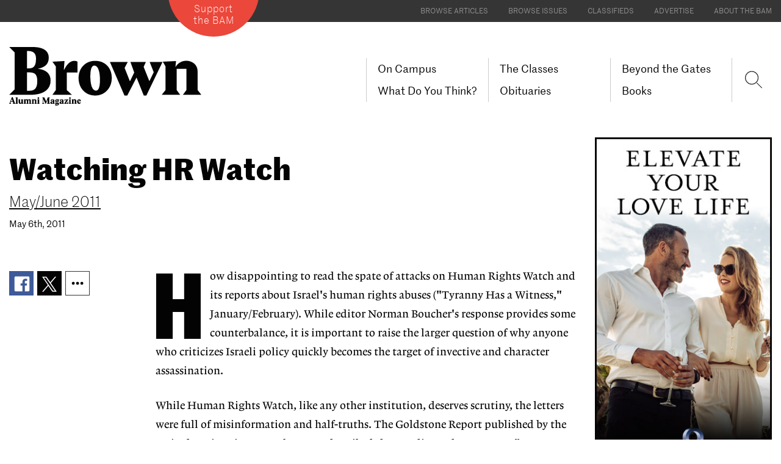

--- FILE ---
content_type: text/html; charset=UTF-8
request_url: https://www.brownalumnimagazine.com/articles/2011-05-06/watching-hr-watch
body_size: 15465
content:
<!DOCTYPE html>
<html  lang="en" dir="ltr" prefix="content: http://purl.org/rss/1.0/modules/content/  dc: http://purl.org/dc/terms/  foaf: http://xmlns.com/foaf/0.1/  og: http://ogp.me/ns#  rdfs: http://www.w3.org/2000/01/rdf-schema#  schema: http://schema.org/  sioc: http://rdfs.org/sioc/ns#  sioct: http://rdfs.org/sioc/types#  skos: http://www.w3.org/2004/02/skos/core#  xsd: http://www.w3.org/2001/XMLSchema# ">
<head>
    <meta charset="utf-8" />
<link rel="canonical" href="https://www.brownalumnimagazine.com/articles/2011-05-06/watching-hr-watch" />
<meta name="description" content="How disappointing to read the spate of attacks on Human Rights Watch and its reports about Israel&#039;s human rights abuses (&quot;Tyranny Has a Witness,&quot; January/February). While editor Norman Boucher&#039;s response provides some counterbalance, it is important to raise the larger question of why anyone who criticizes Israeli policy quickly becomes the target of invective and character assassination." />
<meta itemprop="name" content="Watching HR Watch" />
<meta itemprop="description" content="How disappointing to read the spate of attacks on Human Rights Watch and its reports about Israel&#039;s human rights abuses (&quot;Tyranny Has a Witness,&quot; January/February). While editor Norman Boucher&#039;s response provides some counterbalance, it is important to raise the larger question of why anyone who criticizes Israeli policy quickly becomes the target of invective and character assassination." />
<meta property="og:url" content="https://www.brownalumnimagazine.com/articles/2011-05-06/watching-hr-watch" />
<meta property="og:title" content="Watching HR Watch" />
<meta property="og:description" content="How disappointing to read the spate of attacks on Human Rights Watch and its reports about Israel&#039;s human rights abuses (&quot;Tyranny Has a Witness,&quot; January/February). While editor Norman Boucher&#039;s response provides some counterbalance, it is important to raise the larger question of why anyone who criticizes Israeli policy quickly becomes the target of invective and character assassination." />
<meta name="twitter:card" content="summary" />
<meta name="twitter:description" content="How disappointing to read the spate of attacks on Human Rights Watch and its reports about Israel&#039;s human rights abuses (&quot;Tyranny Has a Witness,&quot; January/February). While editor Norman Boucher&#039;s response provides some counterbalance, it is important to raise the larger question of why anyone who criticizes Israeli policy quickly becomes the target of invective and character assassination." />
<meta name="twitter:title" content="Watching HR Watch" />
<meta name="twitter:url" content="https://www.brownalumnimagazine.com/articles/2011-05-06/watching-hr-watch" />
<meta name="Generator" content="Drupal 8 (https://www.drupal.org)" />
<meta name="MobileOptimized" content="width" />
<meta name="HandheldFriendly" content="true" />
<meta name="viewport" content="width=device-width, initial-scale=1.0" />
<link rel="shortcut icon" href="/themes/brownam/favicon.png" type="image/png" />

        <title>Watching HR Watch | Brown Alumni Magazine</title>

        <link rel="stylesheet" media="all" href="/core/modules/system/css/components/align.module.css?t96bh9" />
<link rel="stylesheet" media="all" href="/core/modules/system/css/components/fieldgroup.module.css?t96bh9" />
<link rel="stylesheet" media="all" href="/core/modules/system/css/components/container-inline.module.css?t96bh9" />
<link rel="stylesheet" media="all" href="/core/modules/system/css/components/clearfix.module.css?t96bh9" />
<link rel="stylesheet" media="all" href="/core/modules/system/css/components/details.module.css?t96bh9" />
<link rel="stylesheet" media="all" href="/core/modules/system/css/components/hidden.module.css?t96bh9" />
<link rel="stylesheet" media="all" href="/core/modules/system/css/components/item-list.module.css?t96bh9" />
<link rel="stylesheet" media="all" href="/core/modules/system/css/components/js.module.css?t96bh9" />
<link rel="stylesheet" media="all" href="/core/modules/system/css/components/nowrap.module.css?t96bh9" />
<link rel="stylesheet" media="all" href="/core/modules/system/css/components/position-container.module.css?t96bh9" />
<link rel="stylesheet" media="all" href="/core/modules/system/css/components/progress.module.css?t96bh9" />
<link rel="stylesheet" media="all" href="/core/modules/system/css/components/reset-appearance.module.css?t96bh9" />
<link rel="stylesheet" media="all" href="/core/modules/system/css/components/resize.module.css?t96bh9" />
<link rel="stylesheet" media="all" href="/core/modules/system/css/components/sticky-header.module.css?t96bh9" />
<link rel="stylesheet" media="all" href="/core/modules/system/css/components/system-status-counter.css?t96bh9" />
<link rel="stylesheet" media="all" href="/core/modules/system/css/components/system-status-report-counters.css?t96bh9" />
<link rel="stylesheet" media="all" href="/core/modules/system/css/components/system-status-report-general-info.css?t96bh9" />
<link rel="stylesheet" media="all" href="/core/modules/system/css/components/tablesort.module.css?t96bh9" />
<link rel="stylesheet" media="all" href="/core/modules/system/css/components/tree-child.module.css?t96bh9" />
<link rel="stylesheet" media="all" href="/themes/brownam/fonts/fonts.css?t96bh9" />
<link rel="stylesheet" media="all" href="/themes/brownam/css/style.css?t96bh9" />
<link rel="stylesheet" media="all" href="/themes/brownam/css/brownam-style.css?t96bh9" />
<link rel="stylesheet" media="all" href="/themes/brownam/css/anchor-links.css?t96bh9" />

            
<!--[if lte IE 8]>
<script src="/core/assets/vendor/html5shiv/html5shiv.min.js?v=3.7.3"></script>
<![endif]-->

                <script src="https://brownalumnimagazine.com/themes/brownam/js/jquery-3.2.1.min.js?ozfbjv"></script>
                <script src="https://brownalumnimagazine.com/themes/brownam/js/jquery.cycle2.min.js?ozfbjv"></script>
                <script src="https://brownalumnimagazine.com/themes/brownam/js/jquery.cycle2.swipe.min.js?ozfbjv"></script>

                <!-- Global site tag (gtag.js) - Google Analytics -->
                <script async src="https://www.googletagmanager.com/gtag/js?id=UA-717406-1"></script>
                <script>
                    window.dataLayer = window.dataLayer || [];
                    function gtag(){dataLayer.push(arguments);}
                    gtag('js', new Date());

                    gtag('config', 'UA-717406-1');
                </script>


    </head>
<body class="no-opacity path-node page-node-type-article has-glyphicons">
<a href="#main-content" class="visually-hidden focusable skip-link">
    Skip to main content
</a>

  <div class="dialog-off-canvas-main-canvas" data-off-canvas-main-canvas>
    

<!-- prevent FOUC flash of unstyled content -->
<style>
    body.transition-opacity {
        transition :opacity 500ms;
    }
    body.no-opacity {
        opacity: 0;
    }
</style>
<script>
    // bootstrapping the layout and creating mobile layout
    $(document).ready(function(){
        scaleImageFrames();
        //return false;
        var mytimeout = setTimeout(function(){ $('body').removeClass('no-opacity');$('body').addClass('transition-opacity'); }, 2000);
        $('#preheader-navigation > div').append($('#block-topmenu'));
        $('#block-topmenu-menu').remove();

        var preheaderNavigation = $('#preheader-navigation ul').clone();
        preheaderNavigation.find('li').addClass("hidden visible-xs");
        $('#block-brownam-main-menu').find('.menu').append(preheaderNavigation.html());

        $('body').prepend($('#mobile-logo'));
        var mainLogo = $('#full-logo').clone();
        $('#mobile-logo').html(mainLogo);
        $('#mobile-logo').wrap('<a href="'+homeurl+'" style="display:block" ></a>');
        var supportLogo = $('#support-button').clone();
        $('#block-brownam-main-menu').append(supportLogo);
    });
</script>
<div id="preheader-navigation" class="secondary-color-bg" >
    <div class="container-fluid max-width position-relative  font-xs text-uppercase">

        <div id="support-button" class="support-button">
            <a href="https://brown.edu/go/giving/BAM" class="btn btn-sm btn-contrast" target="_blank">Support <br>the BAM</a>
            <div id="support-button-circle-backgroud" aria-hidden="true"></div>
        </div>
    </div>
</div>
<div id="mobile-logo" aria-hidden="true" >

</div>
                    <header class="navbar navbar-default" id="navbar" role="banner">
                        <div id="navbar-container" class="container-fluid max-width position-relative">
                                <div class="navbar-header font-sm ">

                                                                <button type="button" class="navbar-toggle collapsed" data-toggle="collapse" data-target="#navbar-collapse">
                            <span class="sr-only">Toggle navigation</span>
                            <span class="icon-bar"></span>
                            <span class="icon-bar"></span>
                            <span class="icon-bar"></span>
                        </button>
                                          <div class="region region-navigation">
    <nav role="navigation" aria-labelledby="block-topmenu-menu" id="block-topmenu">
      
  <h2 id="block-topmenu-menu">Top Menu</h2>
  

        
      <ul class="menu menu--top-menu nav">
                      <li class="first">
                                        <a href="/articles" data-drupal-link-system-path="node/8">Browse Articles</a>
              </li>
                      <li>
                                        <a href="/issues" data-drupal-link-system-path="node/12">Browse Issues</a>
              </li>
                      <li>
                                        <a href="/classifieds" data-drupal-link-system-path="node/13">Classifieds</a>
              </li>
                      <li>
                                        <a href="/advertise-in-the-bam" data-drupal-link-system-path="node/5347">Advertise</a>
              </li>
                      <li class="last">
                                        <a href="/about-the-bam" data-drupal-link-system-path="node/5521">About the BAM</a>
              </li>
        </ul>
  

  </nav>
            <a id="main-logo" class="logo navbar-btn pull-left" href="https://www.brownalumnimagazine.com/" title="Home" rel="home">
            <img src="/themes/brownam/brown-alumni-magazine-logo.svg" id="full-logo" alt="Brown Alumni Magazine" />
            <img src="https://www.brownalumnimagazine.com/themes/brownam/images/Brown-Alumni-Magazine-Logo-small.svg"  id="condensed-logo" alt="Brown Alumni Magazine" />
        </a>
                <a class="name navbar-brand hidden" href="/" title="Home" rel="home">Brown Alumni Magazine</a>
    

  </div>

                </div>

                                                    <div id="navbar-collapse" class="navbar-collapse collapse  font-sm">
                          <div class="region region-navigation-collapsible">
    <nav role="navigation" aria-labelledby="block-brownam-main-menu-menu" id="block-brownam-main-menu">
            <h2 class="sr-only" id="block-brownam-main-menu-menu">Main navigation</h2>

      
                            <ul class="menu nav navbar-nav">
                                                        <li class="menu-item" >
                <a href="/on-campus" data-drupal-link-system-path="node/5348">On Campus</a>
                                    </li>
                                                <li class="menu-item" >
                <a href="/the-classes" data-drupal-link-system-path="node/11">The Classes</a>
                                    </li>
                                                <li class="menu-item" >
                <a href="/beyond-the-gates" data-drupal-link-system-path="node/5349">Beyond the Gates</a>
                                    </li>
                                                <li class="menu-item" >
                <a href="/what-do-you-think" data-drupal-link-system-path="node/5353">What Do You Think?</a>
                                    </li>
                                                <li class="menu-item" >
                <a href="/obituaries" data-drupal-link-system-path="node/820">Obituaries</a>
                                    </li>
                                                <li class="menu-item" >
                <a href="/books-landing-page" data-drupal-link-system-path="node/5525">Books</a>
                                    </li>
                </ul>
    


  </nav>
<nav role="navigation" aria-labelledby="block-brownam-account-menu-menu" id="block-brownam-account-menu">
            <h2 class="sr-only" id="block-brownam-account-menu-menu">User account menu</h2>

      
  </nav>

  </div>

                    </div>
                                
                <a href="https://www.brownalumnimagazine.com//find" class="sr-only">Search</a>
                <div id="mobile-search" class="top-nav-right hidden visible-xs">
                    <div onclick="applicationActions.showSearch()" class="top-nav-search" aria-hidden="true">
                        <svg id="search-lupe" version="1.1" xmlns="http://www.w3.org/2000/svg" xmlns:xlink="http://www.w3.org/1999/xlink" x="0px" y="0px" viewBox="0 0 25.8 27.8" style="enable-background:new 0 0 25.8 27.8;" xml:space="preserve">
<style type="text/css">
    .search-lupe-icon{clip-path:url(#SVGID_2_);fill:none;stroke:#231F20;stroke-width:1;}
</style>                                <g>
                                <defs>
                                    <rect id="SVGID_1_" x="0" y="1.3" width="25.7" height="25.7"></rect>
                                </defs>
                                <clipPath id="SVGID_2_">
                                    <use xlink:href="#SVGID_1_" style="overflow:visible;"></use>
                                </clipPath>
                                <circle class="search-lupe-icon" cx="10.4" cy="11.7" r="9"></circle>
                                <line class="search-lupe-icon" x1="17.5" y1="18.8" x2="24.7" y2="26"></line>
                            </g>
                        </svg>
                    </div>
                </div>
                <script>
                    // replace "search" with a lupe
                    $(document).ready(function(){
                       $('#block-brownam-main-menu ').prepend('<div id="search-lupe-wrap" class=" flexbox-container" onclick="applicationActions.showSearch()" >'+$('#search-lupe').parent().html()+'</div>');
                    });


                </script>
                <div id="FloatnavTarget" class="row font-md">
                    <div  class="col-xs-3 col-xs-push-9 ">
                        <div  class="FloatnavTarget-target-inner  Floatnav ">

                        </div>
                    </div>
                </div>

            </div>
                        <div class="mobile-nav-divider hidden visible-xs"><div class="divider divider-light"></div></div>
        </header>
        
        <div id="SocialNavWrapperVE"  >
                    <ul  class="SocialNav   SocialNav-site-float  ">
                            <li>
                    <a href="https://www.facebook.com/TheBrownAlumniMagazine/" target="_blank" >
                        <svg version="1.1" id="Layer_1" xmlns="http://www.w3.org/2000/svg" xmlns:xlink="http://www.w3.org/1999/xlink" x="0px" y="0px"
                             viewBox="0 0 30 30" style="enable-background:new 0 0 30 30;" xml:space="preserve">
                            <path fill=" #ffffff" d="M27.5,1H2.5C1.7,1,1,1.7,1,2.5v24.9C1,28.3,1.7,29,2.5,29H16V18.2h-3.6v-4.2H16v-3.1c0-3.6,2.2-5.6,5.4-5.6
	c1.5,0,2.9,0.1,3.3,0.2v3.8h-2.2c-1.8,0-2.1,0.8-2.1,2.1v2.7h4.2L24,18.2h-3.6V29h7.1c0.9,0,1.5-0.7,1.5-1.5V2.5
	C29,1.7,28.3,1,27.5,1"/>
</svg>      <span class="sociallabel">Facebook</span>
                    </a>
                </li>
                            <li>
                    <a href="https://twitter.com/brownalumnimag" target="_blank" >
                    <svg version="1.1" id="twitter-icon" xmlns="http://www.w3.org/2000/svg" xmlns:xlink="http://www.w3.org/1999/xlink" x="0px" y="0px"
	 viewBox="0 0 30 31" style="enable-background:new 0 0 30 31;" xml:space="preserve"><path fill="#ffffff" d="M17.9,13.2L29,0.2h-2.6l-9.7,11.3L8.9,0.2H0l11.7,17L0,30.8h2.6l10.2-11.9l8.2,11.9H30L17.9,13.2L17.9,13.2z
	 M14.2,17.4L13,15.7L3.6,2.2h4.1l7.6,10.9l1.2,1.7l9.9,14.2h-4.1L14.2,17.4L14.2,17.4z"/>
</svg>
                        <span class="sociallabel">X/Twitter</span>
                    </a>
                </li>
                                <li>
                    <a href="https://www.linkedin.com/company/brown-alumni-magazine" target="_blank" >

                        <!-- Generator: Adobe Illustrator 20.1.0, SVG Export Plug-In . SVG Version: 6.00 Build 0)  -->
                        <svg version="1.1" id="Layer_1" xmlns="http://www.w3.org/2000/svg" xmlns:xlink="http://www.w3.org/1999/xlink" x="0px" y="0px"
                             viewBox="0 0 30 30" style="enable-background:new 0 0 30 30;" xml:space="preserve">
                            <path fill=" #ffffff" d="M24.9,24.9h-4.2v-6.5c0-1.5,0-3.5-2.2-3.5c-2.2,0-2.5,1.7-2.5,3.4v6.6h-4.1V11.5h4v1.8h0.1
	c0.6-1.1,1.9-2.2,3.9-2.2c4.2,0,5,2.8,5,6.4V24.9z M7.2,9.7c-1.3,0-2.4-1.1-2.4-2.4c0-1.3,1.1-2.4,2.4-2.4c1.3,0,2.4,1.1,2.4,2.4
	C9.6,8.6,8.6,9.7,7.2,9.7 M9.3,24.9H5.2V11.5h4.2V24.9z M26.9,1H3.1C1.9,1,1,1.9,1,3v24c0,1.1,0.9,2,2.1,2h23.9c1.1,0,2.1-0.9,2.1-2
	V3C29,1.9,28.1,1,26.9,1"/>
</svg> <span class="sociallabel">LinkedIn</span>
                    </a>
                </li>
                                <li>
                    <a href="https://www.instagram.com/brownalumnimagazine/" target="_blank" >
                        <!-- Generator: Adobe Illustrator 20.1.0, SVG Export Plug-In . SVG Version: 6.00 Build 0)  -->
                        <svg version="1.1" id="Layer_1" xmlns="http://www.w3.org/2000/svg" xmlns:xlink="http://www.w3.org/1999/xlink" x="0px" y="0px"
                             viewBox="0 0 30 30" style="enable-background:new 0 0 30 30;" xml:space="preserve">
                            <g>
                                <path fill=" #ffffff" d="M28.3,5.9C28,5,27.5,4.2,26.7,3.4c-0.8-0.8-1.6-1.2-2.5-1.6c-0.9-0.4-1.9-0.6-3.4-0.7C19.3,1,18.8,1,15,1
		s-4.3,0-5.7,0C7.8,1.1,6.8,1.4,5.9,1.7C5,2,4.2,2.5,3.4,3.3C2.6,4.1,2.2,4.9,1.8,5.8C1.4,6.7,1.2,7.7,1.1,9.2C1,10.7,1,11.2,1,15
		s0,4.3,0,5.7c0.1,1.5,0.4,2.5,0.7,3.4C2,25,2.5,25.8,3.3,26.6c0.8,0.8,1.6,1.2,2.5,1.6c0.9,0.4,1.9,0.6,3.4,0.7
		c1.5,0.1,2,0.1,5.8,0.1s4.3,0,5.7,0c1.5-0.1,2.5-0.4,3.4-0.7c0.9-0.3,1.7-0.8,2.5-1.6c0.8-0.8,1.2-1.6,1.6-2.5
		c0.4-0.9,0.6-1.9,0.7-3.4c0.1-1.5,0.1-2,0.1-5.8s0-4.3,0-5.7C28.9,7.8,28.6,6.8,28.3,5.9z M26.4,20.7c-0.1,1.4-0.3,2.1-0.5,2.6
		c-0.2,0.6-0.5,1.1-1,1.6c-0.5,0.4-0.9,0.7-1.6,1c-0.5,0.2-1.2,0.4-2.6,0.5c-1.5,0.1-2,0.1-5.7,0.1c-3.8,0-4.2,0-5.7-0.1
		c-1.4-0.1-2.1-0.3-2.6-0.5c-0.6-0.2-1.1-0.5-1.6-1c-0.4-0.5-0.7-0.9-1-1.6c-0.2-0.5-0.4-1.2-0.5-2.6c-0.1-1.5-0.1-2-0.1-5.7
		c0-3.8,0-4.2,0.1-5.7C3.7,8,3.9,7.2,4.1,6.7c0.2-0.6,0.5-1.1,1-1.6c0.5-0.4,0.9-0.7,1.6-1C7.2,3.9,8,3.7,9.3,3.6
		c1.5-0.1,2-0.1,5.7-0.1c3.8,0,4.2,0,5.7,0.1c1.4,0.1,2.1,0.3,2.6,0.5c0.6,0.2,1.1,0.5,1.6,1c0.4,0.5,0.7,0.9,1,1.6
		c0.2,0.5,0.4,1.2,0.5,2.6c0.1,1.5,0.1,2,0.1,5.7S26.5,19.2,26.4,20.7z"/>
                                <path fill=" #ffffff" d="M15,7.8c-4,0-7.2,3.2-7.2,7.2s3.2,7.2,7.2,7.2s7.2-3.2,7.2-7.2S19,7.8,15,7.8z M15,19.7
		c-2.6,0-4.7-2.1-4.7-4.7s2.1-4.7,4.7-4.7s4.7,2.1,4.7,4.7S17.6,19.7,15,19.7z"/>
                            </g>
</svg>
                        <span class="sociallabel">Instagram</span>
                    </a>
                </li>
                        </ul>
                </div>
        
           <script>
            var homeurl = '';
            var themeuri = '';
            var arrowRight = "<?xml version=\"1.0\" encoding=\"utf-8\"?>\n\n<svg class=\"my-arrow-right-pointer\" version=\"1.1\" id=\"Layer_1\" xmlns=\"http:\/\/www.w3.org\/2000\/svg\" xmlns:xlink=\"http:\/\/www.w3.org\/1999\/xlink\" x=\"0px\" y=\"0px\"\n\t viewBox=\"0 0 33.3 26\" style=\"enable-background:new 0 0 33.3 26;\" xml:space=\"preserve\">\n<style type=\"text\/css\">\n\t.st0{display:none;}\n\t.st1{display:inline;fill:#979696;}\n<\/style>\n<g id=\"Layer_1_1_\" class=\"st0\">\n\t<polygon class=\"st1\" points=\"1.6,24.9 15.4,12.9 1.6,1 \t\"\/>\n<\/g>\n<polygon points=\"18.1,0.6 17.4,1.4 30.2,12.5 1.5,12.5 1.5,13.5 30.2,13.5 17.4,24.7 18.1,25.5 32.3,13 \"\/>\n<\/svg>\n";
            var arrowDown = "<svg version=\"1.1\" class=\"icon-download\" xmlns=\"http:\/\/www.w3.org\/2000\/svg\" xmlns:xlink=\"http:\/\/www.w3.org\/1999\/xlink\" x=\"0px\" y=\"0px\"\n\t viewBox=\"0 0 25 25\" style=\"enable-background:new 0 0 25 25;\" xml:space=\"preserve\">\n<style type=\"text\/css\">\n\t.st0{display:none;}\n\t.st1{display:inline;fill:#979696;}\n\t.st2{fill:none;stroke:#000000;stroke-miterlimit:10;}\n<\/style>\n<g id=\"Layer_1_1_\" class=\"st0\">\n\t<polygon class=\"st1\" points=\"1.6,24.9 15.4,12.9 1.6,1 \t\"\/>\n<\/g>\n<g id=\"Layer_2\">\n\t<polyline class=\"st2\" points=\"0.5,6 12.6,19.8 24.6,6 \t\"\/>\n<\/g>\n<line class=\"st2\" x1=\"0.5\" y1=\"22.8\" x2=\"24.6\" y2=\"22.8\"\/>\n<line class=\"st2\" x1=\"12.6\" y1=\"19.8\" x2=\"12.6\" y2=\"1.8\"\/>\n<\/svg>\n";
        </script>

 
<div id="main-content" role="main" class="main-container  ">
    <!-- page article -->
    <article id="article-main" class="container-fluid max-width  ">
        <div class="row ">
            
            <div class="col-xs-12 col-sm-12 col-md-9 mb-md  ">
                
                                <h1 class="headline-xxl article-headline-xxl mt-lg">
                    Watching HR Watch
                    
                </h1>
                                <div class="font-light font-lg pt-sm "><a   class="underline" href="/issues/may-june-2011" >May/June 2011</a></div>
                <div class="font-sm pt-sm ">May 6th, 2011</div>
                <div class="row clearfix mt-xl article-wrap" >
                    
                    <div class="col-xs-12   mt-md article-share-element ">
                                <div id="SocialShare-1" class="SocialShare " >
                        <ul>

                <li class="facebook-share" >
                    <a target="_blank"
                       href="//www.facebook.com/sharer/sharer.php?u=https://brownalumnimagazine.com/articles/2011-05-06/watching-hr-watch">
                        <svg version="1.1" class="facebook-icon" xmlns="http://www.w3.org/2000/svg" xmlns:xlink="http://www.w3.org/1999/xlink" x="0px" y="0px"
                             viewBox="0 0 30 30" style="enable-background:new 0 0 30 30; " xml:space="preserve">
                            <path fill="#ffffff" d="M27.5,1H2.5C1.7,1,1,1.7,1,2.5v24.9C1,28.3,1.7,29,2.5,29H16V18.2h-3.6v-4.2H16v-3.1c0-3.6,2.2-5.6,5.4-5.6
	c1.5,0,2.9,0.1,3.3,0.2v3.8h-2.2c-1.8,0-2.1,0.8-2.1,2.1v2.7h4.2L24,18.2h-3.6V29h7.1c0.9,0,1.5-0.7,1.5-1.5V2.5
	C29,1.7,28.3,1,27.5,1"/>
</svg>                    </a>
                </li>
                <li  class="twitter-share" >
                    <a target="_blank" href="//twitter.com/share?url=https://brownalumnimagazine.com/articles/2011-05-06/watching-hr-watch">
                        <svg version="1.1" id="twitter-icon" xmlns="http://www.w3.org/2000/svg" xmlns:xlink="http://www.w3.org/1999/xlink" x="0px" y="0px"
	 viewBox="0 0 30 31" style="enable-background:new 0 0 30 31;" xml:space="preserve">
<path fill="#fff" d="M17.9,13.2L29,0.2h-2.6l-9.7,11.3L8.9,0.2H0l11.7,17L0,30.8h2.6l10.2-11.9l8.2,11.9H30L17.9,13.2L17.9,13.2z
	 M14.2,17.4L13,15.7L3.6,2.2h4.1l7.6,10.9l1.2,1.7l9.9,14.2h-4.1L14.2,17.4L14.2,17.4z"/>
</svg>
                    </a>
                </li>
                <li  class="dot-dot-share" >
                    <a href="javascript:socialShare.showMore(1)">
                        <svg version="1.1" id="Layer_1" xmlns="http://www.w3.org/2000/svg" xmlns:xlink="http://www.w3.org/1999/xlink" x="0px" y="0px"
	 viewBox="0 0 30 25.4" style="enable-background:new 0 0 30 25.4;" xml:space="preserve">
<style type="text/css">
	.st0{fill:#FFFFFF;}
</style>
<circle class="st0" cx="7" cy="12.7" r="2.8"/>
<circle class="st0" cx="15.1" cy="12.7" r="2.8"/>
<circle class="st0" cx="23.2" cy="12.7" r="2.8"/>
</svg>
                    </a>
                </li> 
            </ul>
            <div class="SocialShare-more-layer">
                <ul>
                    <li  class="linkedin-share" >
                        <a target="_blank"
                           href="https://www.linkedin.com/shareArticle?mini=true&url=https://brownalumnimagazine.com/articles/2011-05-06/watching-hr-watch">
                            <svg version="1.1" class="linkedin-icon" xmlns="http://www.w3.org/2000/svg" xmlns:xlink="http://www.w3.org/1999/xlink" x="0px" y="0px"
                             viewBox="0 0 30 30" style="enable-background:new 0 0 30 30;" xml:space="preserve">
                            <path fill="#ffffff" d="M24.9,24.9h-4.2v-6.5c0-1.5,0-3.5-2.2-3.5c-2.2,0-2.5,1.7-2.5,3.4v6.6h-4.1V11.5h4v1.8h0.1
	c0.6-1.1,1.9-2.2,3.9-2.2c4.2,0,5,2.8,5,6.4V24.9z M7.2,9.7c-1.3,0-2.4-1.1-2.4-2.4c0-1.3,1.1-2.4,2.4-2.4c1.3,0,2.4,1.1,2.4,2.4
	C9.6,8.6,8.6,9.7,7.2,9.7 M9.3,24.9H5.2V11.5h4.2V24.9z M26.9,1H3.1C1.9,1,1,1.9,1,3v24c0,1.1,0.9,2,2.1,2h23.9c1.1,0,2.1-0.9,2.1-2
	V3C29,1.9,28.1,1,26.9,1"/>
</svg>                        </a>
                    </li>
                    <li  class="mail-share" >
                        <a href="/cdn-cgi/l/email-protection#605f461315020a0503145d08141410135a4f4f02120f170e010c150d0e090d0107011a090e054e030f0d4f01121409030c05134f525051514d50554d50564f1701140308090e074d08124d1701140308">
                            <svg version="1.1" id="Layer_1" xmlns="http://www.w3.org/2000/svg" xmlns:xlink="http://www.w3.org/1999/xlink" x="0px" y="0px"
	 viewBox="0 0 30 25.4" style="enable-background:new 0 0 30 25.4;" xml:space="preserve">
<g>
	<path fill="#000000" d="M24.9,18.8c0,0.9-0.8,1.6-1.8,1.6H6.3c-1,0-1.8-0.7-1.8-1.6v-11c0-0.9,0.8-1.6,1.8-1.6h16.7c1,0,1.8,0.7,1.8,1.6V18.8z
		 M23.1,7.6H6.3C6.1,7.6,6,7.7,6,7.9C6,9,6.6,10,7.6,10.7c1.5,1.1,3,2.1,4.6,3.2c0.6,0.4,1.7,1.4,2.5,1.4h0h0c0.8,0,1.9-0.9,2.5-1.4
		c1.5-1.1,3-2.1,4.6-3.2c0.7-0.5,1.7-1.6,1.7-2.5C23.4,8,23.5,7.6,23.1,7.6z M23.4,11.1c-0.2,0.2-0.5,0.5-0.8,0.7
		c-1.6,1.1-3.3,2.2-4.8,3.4c-0.9,0.6-1.9,1.4-3.1,1.4h0h0c-1.2,0-2.2-0.8-3.1-1.4C10,14,8.4,12.9,6.7,11.8c-0.3-0.2-0.5-0.4-0.8-0.7
		v7.7c0,0.2,0.2,0.3,0.4,0.3h16.7c0.2,0,0.4-0.2,0.4-0.3V11.1z"/>
</g>
</svg>
                        </a>
                    </li>
                    <li  class="link-share" >
                        <a
                           href="javascript:copyUrl()" >
                            <?xml version="1.0" encoding="utf-8"?>
<!-- Generator: Adobe Illustrator 20.1.0, SVG Export Plug-In . SVG Version: 6.00 Build 0)  -->
<svg version="1.1" id="Layer_1" xmlns="http://www.w3.org/2000/svg" xmlns:xlink="http://www.w3.org/1999/xlink" x="0px" y="0px"
	 viewBox="0 0 30 25.4" style="enable-background:new 0 0 30 25.4;" xml:space="preserve">
<g>
	<path d="M9.1,20.3l-1.3-1.5C7.3,18.2,7,17.5,7,16.7c0-0.8,0.3-1.5,0.8-2.1l1.9-2.1c0.5-0.6,1.1-0.8,1.8-0.8c0.7,0,1.4,0.3,1.9,0.9
		l0.8-0.9c-0.5-0.6-0.8-1.3-0.8-2.1c0-0.8,0.3-1.5,0.8-2.1L16,5.3c0.5-0.6,1.1-0.9,1.8-0.9c0.7,0,1.4,0.3,1.8,0.9L21,6.9
		c0.5,0.6,0.7,1.3,0.7,2.1c0,0.8-0.3,1.5-0.8,2.1l-1.9,2.1c-0.5,0.6-1.1,0.8-1.8,0.8c-0.7,0-1.4-0.3-1.9-0.9L14.6,14
		c0.5,0.6,0.8,1.3,0.8,2.1c0,0.8-0.3,1.5-0.8,2.1l-1.9,2.1c-0.5,0.6-1.1,0.9-1.8,0.9C10.2,21.2,9.6,20.8,9.1,20.3z M17.9,11.7
		l1.9-2.1C19.9,9.4,20,9.2,20,8.9s-0.1-0.5-0.2-0.7l-1.3-1.5c-0.2-0.2-0.4-0.3-0.6-0.3c-0.2,0-0.5,0.1-0.6,0.3l-1.9,2.1
		c-0.2,0.2-0.2,0.4-0.2,0.7c0,0.3,0.1,0.5,0.3,0.7c0.3-0.3,0.5-0.7,1-0.7c0.5,0,0.9,0.4,0.9,1c0,0.5-0.4,0.8-0.6,1.1
		c0.2,0.2,0.4,0.3,0.7,0.3C17.5,12,17.7,11.9,17.9,11.7z M11.5,18.9l1.9-2.1c0.2-0.2,0.3-0.4,0.3-0.7c0-0.3-0.1-0.5-0.3-0.7
		c-0.3,0.3-0.6,0.7-1,0.7c-0.5,0-0.9-0.4-0.9-1c0-0.5,0.4-0.8,0.6-1.1c-0.2-0.2-0.4-0.3-0.7-0.3c-0.2,0-0.5,0.1-0.6,0.3L9,16
		c-0.2,0.2-0.2,0.4-0.2,0.7s0.1,0.5,0.2,0.7l1.3,1.5c0.2,0.2,0.4,0.3,0.6,0.3C11.1,19.2,11.4,19.1,11.5,18.9z"/>
</g>
</svg>
                        </a>
                        <input type="hidden" value="https://brownalumnimagazine.com/articles/2011-05-06/watching-hr-watch" id="copyUrlInput" >
                        <script data-cfasync="false" src="/cdn-cgi/scripts/5c5dd728/cloudflare-static/email-decode.min.js"></script><script>
                            function copyUrl() {

                                var copyText = document.getElementById("copyUrlInput");
                                copyText.select();
                                document.execCommand("copy");
                                alert("Copied the link: " + copyText.value);
                            }
                        </script>
                    </li>
                </ul>
            </div>
        </div>
        
                    </div>
                    <!-- Article content -->
                    <div  class="col-xs-12 col-sm-10 col-sm-push-2 col-md-push-0  col-md-12    " >

                        <div id="pagebuilder-target" class=" row article-typeface texteditor-content font-md  ">
                            <div class="col-xs-12  col-lg-9 col-lg-push-3 article-content-max-width first-letter-large ">
<p>
How disappointing to read the spate of attacks on Human Rights Watch and its reports about Israel's human rights abuses ("Tyranny Has a Witness," January/February). While editor Norman Boucher's response provides some counterbalance, it is important to raise the larger question of why anyone who criticizes Israeli policy quickly becomes the target of invective and character assassination.
</p>
<p>
While Human Rights Watch, like any other institution, deserves scrutiny, the letters were full of misinformation and half-truths. The Goldstone Report published by the United Nations in September 2009 described the Israeli attack on Gaza as "a deliberately disproportionate attack designed to punish, humiliate, and terrorize a civilian population, radically diminish its local economic capacity both to work and to provide for itself, and to force upon it an ever increasing sense of dependency and vulnerability." 
</p>
<p>
The Israeli assault on Gaza is only the latest effort in a decades-long campaign to dehumanize the Palestinian people and delegitimize their national rights. It quickly became clear to early Zionists who were willing to face the truth that the pithy "land without a people for a people without a land" line was patently false. Unfortunately, such brave and thoughtful Zionists as Martin Buber, Judah Magnes, and Henrietta Szold lost the internal struggle with the nationalists and have been largely written out of history.
</p>
<p>
As a Jew who was raised to believe in and work for the dignity of all people, I am horrified by the ongoing Israeli occupation of Palestinian lands and Israeli's myriad human rights violations from unjust imprisonment to theft of resources to denial of medical care. This treatment is not only immoral; it is not in the best interests of Israel.
</p>
<p>
I ask all people of conscience, particularly my fellow Jews, to take a step back and consider the need for a just resolution of this conflict—for Palestinians, for Israelis, and for the world at large. This will come not from vilification of the other, but from looking carefully at our own behavior and seeking to make it right.
</p>
<p>
	Andy Mager '83<i><br>
Syracuse, N.Y.<br>
<a href="/cdn-cgi/l/email-protection" class="__cf_email__" data-cfemail="ddbcb3b9a49db0bcbab8afaef3b4b3bbb2">[email&#160;protected]</a></i>
</p>
<p>
 
</p>
<p>
 
</p>
<p>
Quite a volley against Human Rights Watch! Sheldon Siegel '56 advises the organization to do "some extensive research into the real reasons for the Israeli-Palestinian conflict before they launch any more critical reports on Israel's being the principal cause." I advise Sheldon Siegel to take the first part of his own advice, but I am pretty sure that he will not do so. The defenders of Israel have their own fine-spun account of what happened in 1948, 1956, 1967, 1982, 2006, 2008, and at times in between, and they are sticking to their story.  
</p>
<p>
My question to the defenders: Do you really think that your tribal ultranationalism is good for Israel in the long run? In my opinion, Judge Goldstone is a true Israeli patriot; how do you account for the existence of such a man?
</p>
<p>
Peter Johnson '67<i><br>
Auburn, Ala. </i>
</p>
<p>
 
</p>
<p>
 
</p>
<p>
I am very disappointed by the decision to publish an editor's response to the letters on Human Rights Watch and Israel. The letters section of a publication is intended to highlight readers' views on an issue. Unfortunately, in this case the editor has silenced them by insisting on having the last word. I fail to understand why this issue merits an editor's response without even giving readers a chance to read what others think, without having Big Brother seal the page. This only raises my, and probably others', suspicions that George Soros's wallet extends into our own backyard.
</p>
<p>
	Michaella Matt '07<i><br>
Jerusalem, Israel</i>
</p>
</div>
                        </div>

                        <!-- bottom info html -->
                        <div  class="row   " >
                            <div class="col-xs-12  col-lg-9 col-lg-push-3 article-content-max-width">
                                <div class='mobile-ad hidden visible-xs visible-sm '>
                        <div class='ad-placeholder' data-adTypes='large_mobile'></div>                   
            </div>
                                <div class="light-gray-color-bg padding-md">
                    <div class="font-md font-light">
                         <strong>What do you think?</strong><br />See what other readers are saying about this article and add your voice.<a  href="javascript:applicationActions.displayFeedback()" class="arrow-size-md  decorate-arrow-right">&nbsp;</a>
                    </div>
                 </div>

                                <div class="divider divider-light mt-md "></div>

                                <div class="row is-flex pt-lg">
                                    <div class="col-xxs-12 col-xs-5 ">
                                        <div class="flex-block pr-md ">
                                            <div class="mb-md "><h6 class="text-uppercase" >Related Issue</h6></div><div class="">        <div id="ThumbRowItemVE-1" class="ThumbRowItem  " >
                <div class="ThumbRowItem-inner" >
                    <a href="/issues/may-june-2011"  class="ThumbRowItem-image " >
                        <img class="img-responsive" src="/themes/brownam/dev/images-styles/3x4.png"  />                    </a>
                </div>
                <div class="ThumbRowItem-title  font-md  pt-sm" >
                    May/June 2011                </div>
        </div>
        </div>
                                        </div>

                                    </div>
                                    <div class="spacer-lg hidden visible-xxs " aria-hidden="true"></div>
                                    <div class="col-xxs-12 col-xs-7 border-left">
                                        <div class="flex-block pl-md xxs-no-padding">
                                        
                                        
                                        </div>
                                    </div>
                                </div>
                                <div class="divider divider-light mt-lg " aria-hidden="true"></div>

                            </div>
                        </div>
                    </div>
                </div>

            </div>
            <!-- Ad block/ sidebar CTAs -->
            <div class="hidden-xs  hidden-sm  col-md-3  ">
                <div class='sidebar-ad float-right'>
                        <div class='ad-placeholder' data-adTypes='half_page,medium_rectangle'></div>                   
                </div>
            </div>
        </div>
    </article>



    <div id="related-articles" class="related-articles-wrap light-gray-color-bg pt-lg mt-lg pb-xl clearfix" >
        <div  class="container-fluid max-width pt-lg pb-lg " >
            <div class="row ">
                <div class="col-xs-12 ">
                    <h4 class="section-title mb-md ">Related<br> Articles</h4>
                    <div class="divider divider-light mt-lg"></div>
                </div>
            </div>
        </div>
                <div id="TeaserRowVE-1" data-count="4" class="TeaserRow  mt-lg  pb-md   TeaserRow-count-4  ">
            <div class=" container-fluid max-width ">

                


                <div class=" row is-flex ">
                            <div id="ArticleTeaser-15173" class="ArticleTeaser col-xs-6  col-sm-6 col-md-3 ArticleTeaser-0">
            <div class="ArticleTeaser-inner width-100">
                <div class="ArticleTeaser-highlightBoxBefore font-light accent-color">
                                    </div>
                <div class="  boxed-headline-xs  mb-md ArticleTeaser-label">Medicine &amp; Health</div>
                <a href="/articles/2025-12-02/reproductive-health-hotline" class="no-underline">                                
                                    <h4 class="ArticleTeaser-headline headline-md ">Repro Health Hotline</h4>
                    <div class="ArticleTeaser-subheadline  font-light font-sm "></div>
                                                </a>            </div>

        </div>
                <div id="ArticleTeaser-15184" class="ArticleTeaser col-xs-6  col-sm-6 col-md-3 ArticleTeaser-1">
            <div class="ArticleTeaser-inner width-100">
                <div class="ArticleTeaser-highlightBoxBefore font-light accent-color">
                                    </div>
                <div class="  boxed-headline-xs  mb-md ArticleTeaser-label">Student Life</div>
                <a href="/articles/2025-12-05/singing-about-ultimate" class="no-underline">                                
                                    <h4 class="ArticleTeaser-headline headline-md ">Singing About Ultimate</h4>
                    <div class="ArticleTeaser-subheadline  font-light font-sm ">Five minutes with Amanda Khoo ’21 ScM, ’22 PhD</div>
                                                </a>            </div>

        </div>
                <div id="ArticleTeaser-15177" class="ArticleTeaser col-xs-6  col-sm-6 col-md-3 ArticleTeaser-2">
            <div class="ArticleTeaser-inner width-100">
                <div class="ArticleTeaser-highlightBoxBefore font-light accent-color">
                                    </div>
                <div class="  boxed-headline-xs  mb-md ArticleTeaser-label">Science &amp; Tech</div>
                <a href="/articles/2025-12-02/madeline-federle-zero-gravity" class="no-underline">                                
                                    <h4 class="ArticleTeaser-headline headline-md ">Aspiring Astronaut</h4>
                    <div class="ArticleTeaser-subheadline  font-light font-sm ">PhD student studies bubbles—in space</div>
                                                </a>            </div>

        </div>
                <div id="ArticleTeaser-15179" class="ArticleTeaser col-xs-6  col-sm-6 col-md-3 ArticleTeaser-3">
            <div class="ArticleTeaser-inner width-100">
                <div class="ArticleTeaser-highlightBoxBefore font-light accent-color">
                                    </div>
                <div class="  boxed-headline-xs  mb-md ArticleTeaser-label">Sports &amp; Recreation</div>
                <a href="/articles/2025-12-02/grappling-mixed-martial-arts-club" class="no-underline">                                
                                    <h4 class="ArticleTeaser-headline headline-md ">A Knockout Season</h4>
                    <div class="ArticleTeaser-subheadline  font-light font-sm ">Brown’s grappling and mixed martial arts club is the comeback team of the year. </div>
                                                </a>            </div>

        </div>
                        </div>
                            </div>
        </div>
        
    </div>

    <div id="readerfeedback-main" class="pt-lg pb-lg background-white hidden" >
        
        <script data-cfasync="false" src="/cdn-cgi/scripts/5c5dd728/cloudflare-static/email-decode.min.js"></script><script>
            $(document).ready(function(){
                if(window.location.hash && window.location.hash  == '#display=feedback' ) {
                   
                    applicationActions.displayFeedback();
                }
            });

        </script>

        <div id="ArticleReaderFeedback" class="ArticleReaderFeedback container-fluid max-width "  >
            <div class="row "  >
                <div class="col-xs-12 col-sm-9 mb-md  position-relative "  >
                    <h1 class="headline-xxl mt-lg ArticleReaderFeedback-headline">
                        <span class="headline-xxl font-light display-block">Reader Responses to</span>
                        <span class=" display-block">Watching HR Watch</span>
                    </h1>
                    <div class="ArticleReaderFeedback-read-link fixed-button-wrap fixed-button-wrap-for-xxl font-lg">
                        <a href="javascript:applicationActions.showArticle()" class="decorate-arrow-right  font-light"  >
                            Read the story
                        </a>
                    </div>
                    <div class="divider divider-light mt-md mb-md " aria-hidden="true"></div>
                </div>



                <div class="col-xs-12 col-sm-9 mb-md  position-relative "  >
                    <div class="texteditor-content font-md ">
                        We like to hear your thoughts. Click below to send us your feedback.<br><br>
                        <a href="https://bamforms.brown.edu/submit-feedback/" class="btn btn-outline btn-md" >
                        <!-- <a href="javascript:applicationActions.displayFeedbackForm()" class="btn btn-outline btn-md" > -->
                        Send feedback</a>
                    </div>
                    <div class="divider divider-md mt-xl mb-xl " aria-hidden="true"></div>
                            <form id="ReaderfeedbackFormVE" class=" row clearfix InquiriesForm pt-xl fields-lg  pb-xl hidden"
             data-inquiries-form-url=""
             data-inquiries-form-action="InquiriesFormViewelement_inquire"
        >
            <div class="col-xs-12 show-on-success ">
                <div id="ThankYou-message" class=" texteditor-content font-md"  >
                    <div>Thank you!</div>
                </div>
            </div>

            <div class="col-xs-12  hide-on-success ">
                <div class="form-group form-group-left" >
                    <label for="firstName" class="floating-label">First Name</label>
                    <input type="text" id="firstName" name="firstName"   placeholder="First Name"  class="form-control " >
                </div>

                <div class="form-group form-group-right" >
                    <label for="lastName">Last Name</label>
                    <input type="text" id="lastName" name="lastName"  placeholder="Last Name" class="form-control" >

                </div>

                <div class="form-group form-group-left" >
                    <label for="emailAddress">Email</label>
                    <input type="email" id="emailAddress" name="emailAddress" placeholder="Email" class="form-control" >
                </div>

                <div class="form-group form-group-right" >
                    <label for="phoneNumber">Phone number</label>
                    <input type="tel" id="phoneNumber" name="phoneNumber"  placeholder="Phone number" class="form-control" >
                </div>

                <div class="form-group form-group-full" >
                    <label for="address">Address</label>
                    <input type="text" id="address" name="address"  placeholder="Address" class="form-control" >
                </div>

                 <div class="form-group form-group-full" >
                    <label for="city">City</label>
                    <input type="text" id="city" name="city"  placeholder="City" class="form-control" >
                </div>

                <div class="form-group  form-group-left" >
                    <label for="city">State</label>
                    <input type="text" id="state" name="state"  placeholder="State" class="form-control" >
                </div>

                <div class="form-group form-group-right" >
                    <label for="zip">Zip Code</label>
                    <input type="text" id="zip"  name="zip" placeholder="Zip Code" class="form-control" >
                </div>

                <div class="form-group  form-group-left" >
                    <label for="city">Graduation year</label>
                    <input type="text" id="graduationYear" name="graduationYear"  placeholder="Graduation year" class="form-control" >
                </div>

                <div class="form-group form-group-right" >
                    <label for="degree">Degree</label>
                    <input type="text" id="zip"  name="degree" placeholder="Degree" class="form-control" >
                </div>
                <div class="form-group form-group-full" >
                   <label for="city">Article URL or Title</label>
                   <input type="text" id="article" name="article"  placeholder="Article URL or Title" class="form-control" >
               </div>

                <div class="clearfix hidden-xs" ></div>



                <div class="form-group form-group-full" >
                    <label for="comments">Comments</label>
                    <textarea id="comments" name="comments"  class="form-control" rows="8" placeholder="Type your comment here.. " ></textarea>
                </div>


                <div class="form-group form-group-full clearfix" >
                            
            <div id="FauxCheckboxViewelement-emailPrintedOk" class="FauxCheckboxViewelement inline-options single-select " >                
                <div class="label-wrap" >Would you like your email printed in the BAM?</div>
                <ul class="options-wrap" ><li data-value="yes" class="clearfix" >
                <div class="faux-checkbox-symbol" ><span class="circle-list-circle" ><span class="circle-list-circle-inner"></span></span></div>
                <div class="faux-checkbox-option" >Yes, I would</div>
            </li></ul>
                <input type="hidden" value="not-set" id="emailPrintedOk">
            </div>
                        </div>

                <div class="form-group form-group-full clearfix" >
                            
            <div id="FauxCheckboxViewelement-emailWebsiteOk" class="FauxCheckboxViewelement inline-options single-select " >                
                <div class="label-wrap" >Would you like your email listed on the BAM website?</div>
                <ul class="options-wrap" ><li data-value="yes" class="clearfix" >
                <div class="faux-checkbox-symbol" ><span class="circle-list-circle" ><span class="circle-list-circle-inner"></span></span></div>
                <div class="faux-checkbox-option" >Yes, I would</div>
            </li></ul>
                <input type="hidden" value="not-set" id="emailWebsiteOk">
            </div>
        
                </div>


                <div class="form-group form-group-left " >
                    <div class="css-spinner-wrap show-on-processing clearfix"><div class="css-spinner "></div></div>
                    <button onclick="return formHandler.submitInquiryForm('ReaderfeedbackFormVE','inquire')" id="submit-button"  class="hide-on-processing btn btn-lg btn-outline ">
                       Submit
                    </button>
                </div>
            </div>
            <div class="col-xs-12">
                <div class="divider divider-md mt-xl mb-xl " aria-hidden="true"></div>
            </div>

        </form>

        

                </div>

                <div class="col-xs-12 col-sm-9 mb-md  position-relative "  >
                    <div class="texteditor-content font-md ">
                        No responses found. Be the first one to comment.<br><br>                    </div>

                </div>

            </div>






            <div class="spacer-xl " aria-hidden="true"></div><div class="spacer-xl " aria-hidden="true"></div>
            <div class="row headline-section-wrapper ">
                <div class="col-xs-12 ">
                    <h4 class="section-title mb-md ">Recent<br> Responses</h4>
                    <div class="divider divider-light mt-lg"></div>
                </div>
            </div>
            <div class="row ">
                <div class="col-xs-12 mb-lg ">
                        <div id="TeaserRowVE-1" data-count="4" class="TeaserRow  mt-lg  pb-md   TeaserRow-count-4  ">
            <div class="">

                


                <div class=" row is-flex ">
                            <div id="ArticleTeaser-14727" class="ArticleTeaser col-xs-6  col-sm-6 col-md-3 ArticleTeaser-0">
            <div class="ArticleTeaser-inner width-100">
                <div class="ArticleTeaser-highlightBoxBefore font-light accent-color">
                                    </div>
                <div class="  boxed-headline-xs  mb-md ArticleTeaser-label">Sports &amp; Recreation</div>
                <a href="/articles/2025-06-16/coach-ballgame-james-lowe#display=feedback" class="no-underline">                                <div class="ArticleTeaser-image-wrapper mb-md">
                    <img class="width-100" data-asset-id="5042" itemprop="image" src="https://www.brownalumnimagazine.com/sites/default/files/styles/460x290_cropped/public/2025-06/BtG_Lowe-baseball-camp_tmb.jpg?itok=CVfhA-Tr" alt="Image of James Lowe on the ground on a baseball field with players watching him.">                    
                </div>
                                    <h4 class="ArticleTeaser-headline headline-md ">Game Changer</h4>
                    <div class="ArticleTeaser-subheadline  font-light font-sm ">“Having worked in an independent school for boys with a strong athletic program, I met many many parents whose sports ambitions for their sons exceeded reality. I think he’s great, therefore he...”<br><br><div class=" font-light font-sm font-light  pb-md mb-xl">—Allison Dillon-Kimmerle ’76 AM<br>
New Hartford, Conn.<br>
</div>
</div>
                                                </a>            </div>

        </div>
                <div id="ArticleTeaser-14724" class="ArticleTeaser col-xs-6  col-sm-6 col-md-3 ArticleTeaser-1">
            <div class="ArticleTeaser-inner width-100">
                <div class="ArticleTeaser-highlightBoxBefore font-light accent-color">
                                    </div>
                <div class="  boxed-headline-xs  mb-md ArticleTeaser-label">History</div>
                <a href="/articles/2025-06-16/banality-of-kindness-tony-molho#display=feedback" class="no-underline">                                <div class="ArticleTeaser-image-wrapper mb-md">
                    <img class="width-100" data-asset-id="5036" itemprop="image" src="https://www.brownalumnimagazine.com/sites/default/files/styles/460x290_cropped/public/2025-06/Elms_Kindness-drawing_tmb.jpg?itok=h-aSzvBQ" alt="Illustration by Veronyka Jelinek of two hands reaching for one another and paper in the background">                    
                </div>
                                    <h4 class="ArticleTeaser-headline headline-md ">The Banality of Kindness </h4>
                    <div class="ArticleTeaser-subheadline  font-light font-sm ">“While I was at Brown in the early 1970s, I rarely heard about the Holocaust, though classmates must have had survivors in their families. In subsequent years as I began to investigate...”<br><br><div class=" font-light font-sm font-light  pb-md mb-xl">—Joseph Gosha ’75<br>
Thompson, Iowa<br>
</div>
</div>
                                                </a>            </div>

        </div>
                <div id="ArticleTeaser-14715" class="ArticleTeaser col-xs-6  col-sm-6 col-md-3 ArticleTeaser-2">
            <div class="ArticleTeaser-inner width-100">
                <div class="ArticleTeaser-highlightBoxBefore font-light accent-color">
                                    </div>
                <div class="  boxed-headline-xs  mb-md ArticleTeaser-label">Medicine &amp; Health</div>
                <a href="/articles/2025-06-16/a-world-of-hurt-doctor-malpractice#display=feedback" class="no-underline">                                <div class="ArticleTeaser-image-wrapper mb-md">
                    <img class="width-100" data-asset-id="5024" itemprop="image" src="https://www.brownalumnimagazine.com/sites/default/files/styles/460x290_cropped/public/2025-06/Big_MalPractice_tmb.jpg?itok=pml-Zpvf" alt="Illustration by Celina Pereira of a dr in scrubs with someone swearing in behind him">                    
                </div>
                                    <h4 class="ArticleTeaser-headline headline-md ">When Doctors Make Mistakes</h4>
                    <div class="ArticleTeaser-subheadline  font-light font-sm ">“Had I been sued earlier in my career, I would not have had the strength or resilience to carry on in medicine.
”<br><br><div class=" font-light font-sm font-light  pb-md mb-xl">—Gerard Coste ’78<br>
Lexington, Mass.<br>
</div>
</div>
                                                </a>            </div>

        </div>
                <div id="ArticleTeaser-14469" class="ArticleTeaser col-xs-6  col-sm-6 col-md-3 ArticleTeaser-3">
            <div class="ArticleTeaser-inner width-100">
                <div class="ArticleTeaser-highlightBoxBefore font-light accent-color">
                                    </div>
                <div class="  boxed-headline-xs  mb-md ArticleTeaser-label">Politics &amp; Law</div>
                <a href="/articles/2025-04-10/banned-books#display=feedback" class="no-underline">                                <div class="ArticleTeaser-image-wrapper mb-md">
                    <img class="width-100" data-asset-id="4899" itemprop="image" src="https://www.brownalumnimagazine.com/sites/default/files/styles/460x290_cropped/public/2025-04/Big_Banned-books_tmb.jpg?itok=rsheqXKe" alt="Illustration by Mar Hernández of scissors cutting books.">                    
                </div>
                                    <h4 class="ArticleTeaser-headline headline-md ">Don’t Read This</h4>
                    <div class="ArticleTeaser-subheadline  font-light font-sm ">“As husband and son-in-law of librarians, I’m pleased to see push-back against book banning. Banning is typical of repressive authoritarian regimes like Nazi Germany or Soviet-era countries; it has no place in...”<br><br><div class=" font-light font-sm font-light  pb-md mb-xl">—Roger Dewey ’69<br>
Beulah, Mich.<br>
</div>
</div>
                                                </a>            </div>

        </div>
                        </div>
                            </div>
        </div>
         </div>
            </div>


        </div>
        
    </div>

</div>
            <footer class="footer " role="contentinfo">
            <div class="container-fluid max-width  font-sm" >
              <div class="region region-footer">
    <nav role="navigation" aria-labelledby="block-brownam-footer-menu" id="block-brownam-footer">
            
  <h2 class="visually-hidden" id="block-brownam-footer-menu">Footer menu</h2>
  

        
      <ul class="menu menu--footer nav">
                      <li class="first">
                                        <a href="/" data-drupal-link-system-path="&lt;front&gt;">Current Issue</a>
              </li>
                      <li>
                                        <a href="/classifieds" data-drupal-link-system-path="node/13">Classifieds</a>
              </li>
                      <li>
                                        <a href="/about-the-bam" data-drupal-link-system-path="node/5521">About the BAM</a>
              </li>
                      <li>
                                        <a href="/articles" data-drupal-link-system-path="node/8">Browse Articles</a>
              </li>
                      <li>
                                        <a href="/advertise-in-the-bam" data-drupal-link-system-path="node/5347">Advertise in the BAM</a>
              </li>
                      <li>
                                        <a href="/submit-to-the-bam" data-drupal-link-system-path="node/5545">Submit to the BAM</a>
              </li>
                      <li>
                                        <a href="/issues" data-drupal-link-system-path="node/12">Browse Issues</a>
              </li>
                      <li>
                                        <a href="https://bbis.advancement.brown.edu/BBPhenix/give-now?did=1a5efcaf-955c-40b2-90f5-5ceb48448bc1">Support the BAM</a>
              </li>
                      <li class="last">
                                        <a href="/change-of-address" data-drupal-link-system-path="node/6291">Change of Address</a>
              </li>
        </ul>
  

  </nav>

  </div>

                    <div class="footer-right">
            
        <div id="SocialNavWrapperVE"  >
                    <ul  class="SocialNav   ">
                            <li>
                    <a href="https://www.facebook.com/BrownAlumniMag/" target="_blank" >
                        <svg version="1.1" id="Layer_1" xmlns="http://www.w3.org/2000/svg" xmlns:xlink="http://www.w3.org/1999/xlink" x="0px" y="0px"
                             viewBox="0 0 30 30" style="enable-background:new 0 0 30 30;" xml:space="preserve">
                            <path fill=" #8c8c8c" d="M27.5,1H2.5C1.7,1,1,1.7,1,2.5v24.9C1,28.3,1.7,29,2.5,29H16V18.2h-3.6v-4.2H16v-3.1c0-3.6,2.2-5.6,5.4-5.6
	c1.5,0,2.9,0.1,3.3,0.2v3.8h-2.2c-1.8,0-2.1,0.8-2.1,2.1v2.7h4.2L24,18.2h-3.6V29h7.1c0.9,0,1.5-0.7,1.5-1.5V2.5
	C29,1.7,28.3,1,27.5,1"/>
</svg>      <span class="sociallabel">Facebook</span>
                    </a>
                </li>
                            <li>
                    <a href="https://twitter.com/brownalumnimag" target="_blank" >
                    <svg version="1.1" id="twitter-icon" xmlns="http://www.w3.org/2000/svg" xmlns:xlink="http://www.w3.org/1999/xlink" x="0px" y="0px"
	 viewBox="0 0 30 31" style="enable-background:new 0 0 30 31;" xml:space="preserve"><path fill="#8c8c8c" d="M17.9,13.2L29,0.2h-2.6l-9.7,11.3L8.9,0.2H0l11.7,17L0,30.8h2.6l10.2-11.9l8.2,11.9H30L17.9,13.2L17.9,13.2z
	 M14.2,17.4L13,15.7L3.6,2.2h4.1l7.6,10.9l1.2,1.7l9.9,14.2h-4.1L14.2,17.4L14.2,17.4z"/>
</svg>
                        <span class="sociallabel">X/Twitter</span>
                    </a>
                </li>
                                <li>
                    <a href="https://www.linkedin.com/company/brown-alumni-magazine/" target="_blank" >

                        <!-- Generator: Adobe Illustrator 20.1.0, SVG Export Plug-In . SVG Version: 6.00 Build 0)  -->
                        <svg version="1.1" id="Layer_1" xmlns="http://www.w3.org/2000/svg" xmlns:xlink="http://www.w3.org/1999/xlink" x="0px" y="0px"
                             viewBox="0 0 30 30" style="enable-background:new 0 0 30 30;" xml:space="preserve">
                            <path fill=" #8c8c8c" d="M24.9,24.9h-4.2v-6.5c0-1.5,0-3.5-2.2-3.5c-2.2,0-2.5,1.7-2.5,3.4v6.6h-4.1V11.5h4v1.8h0.1
	c0.6-1.1,1.9-2.2,3.9-2.2c4.2,0,5,2.8,5,6.4V24.9z M7.2,9.7c-1.3,0-2.4-1.1-2.4-2.4c0-1.3,1.1-2.4,2.4-2.4c1.3,0,2.4,1.1,2.4,2.4
	C9.6,8.6,8.6,9.7,7.2,9.7 M9.3,24.9H5.2V11.5h4.2V24.9z M26.9,1H3.1C1.9,1,1,1.9,1,3v24c0,1.1,0.9,2,2.1,2h23.9c1.1,0,2.1-0.9,2.1-2
	V3C29,1.9,28.1,1,26.9,1"/>
</svg> <span class="sociallabel">LinkedIn</span>
                    </a>
                </li>
                                <li>
                    <a href="https://www.instagram.com/brownalumnimagazine/" target="_blank" >
                        <!-- Generator: Adobe Illustrator 20.1.0, SVG Export Plug-In . SVG Version: 6.00 Build 0)  -->
                        <svg version="1.1" id="Layer_1" xmlns="http://www.w3.org/2000/svg" xmlns:xlink="http://www.w3.org/1999/xlink" x="0px" y="0px"
                             viewBox="0 0 30 30" style="enable-background:new 0 0 30 30;" xml:space="preserve">
                            <g>
                                <path fill=" #8c8c8c" d="M28.3,5.9C28,5,27.5,4.2,26.7,3.4c-0.8-0.8-1.6-1.2-2.5-1.6c-0.9-0.4-1.9-0.6-3.4-0.7C19.3,1,18.8,1,15,1
		s-4.3,0-5.7,0C7.8,1.1,6.8,1.4,5.9,1.7C5,2,4.2,2.5,3.4,3.3C2.6,4.1,2.2,4.9,1.8,5.8C1.4,6.7,1.2,7.7,1.1,9.2C1,10.7,1,11.2,1,15
		s0,4.3,0,5.7c0.1,1.5,0.4,2.5,0.7,3.4C2,25,2.5,25.8,3.3,26.6c0.8,0.8,1.6,1.2,2.5,1.6c0.9,0.4,1.9,0.6,3.4,0.7
		c1.5,0.1,2,0.1,5.8,0.1s4.3,0,5.7,0c1.5-0.1,2.5-0.4,3.4-0.7c0.9-0.3,1.7-0.8,2.5-1.6c0.8-0.8,1.2-1.6,1.6-2.5
		c0.4-0.9,0.6-1.9,0.7-3.4c0.1-1.5,0.1-2,0.1-5.8s0-4.3,0-5.7C28.9,7.8,28.6,6.8,28.3,5.9z M26.4,20.7c-0.1,1.4-0.3,2.1-0.5,2.6
		c-0.2,0.6-0.5,1.1-1,1.6c-0.5,0.4-0.9,0.7-1.6,1c-0.5,0.2-1.2,0.4-2.6,0.5c-1.5,0.1-2,0.1-5.7,0.1c-3.8,0-4.2,0-5.7-0.1
		c-1.4-0.1-2.1-0.3-2.6-0.5c-0.6-0.2-1.1-0.5-1.6-1c-0.4-0.5-0.7-0.9-1-1.6c-0.2-0.5-0.4-1.2-0.5-2.6c-0.1-1.5-0.1-2-0.1-5.7
		c0-3.8,0-4.2,0.1-5.7C3.7,8,3.9,7.2,4.1,6.7c0.2-0.6,0.5-1.1,1-1.6c0.5-0.4,0.9-0.7,1.6-1C7.2,3.9,8,3.7,9.3,3.6
		c1.5-0.1,2-0.1,5.7-0.1c3.8,0,4.2,0,5.7,0.1c1.4,0.1,2.1,0.3,2.6,0.5c0.6,0.2,1.1,0.5,1.6,1c0.4,0.5,0.7,0.9,1,1.6
		c0.2,0.5,0.4,1.2,0.5,2.6c0.1,1.5,0.1,2,0.1,5.7S26.5,19.2,26.4,20.7z"/>
                                <path fill=" #8c8c8c" d="M15,7.8c-4,0-7.2,3.2-7.2,7.2s3.2,7.2,7.2,7.2s7.2-3.2,7.2-7.2S19,7.8,15,7.8z M15,19.7
		c-2.6,0-4.7-2.1-4.7-4.7s2.1-4.7,4.7-4.7s4.7,2.1,4.7,4.7S17.6,19.7,15,19.7z"/>
                            </g>
</svg>
                        <span class="sociallabel">Instagram</span>
                    </a>
                </li>
                        </ul>
                </div>
                    <style>
                .is-dark a.footer-btn.btn-outline:hover,
                .is-dark a.footer-btn.btn-outline:visited,
                .is-dark a.footer-btn.btn-outline,
                .is-dark .footer-btn.btn-outline
                {
                    text-transform: none;
                    border-color:#8c8c8c;
                    color:#8c8c8c;
                    background:none;
                    padding-left: 1rem;
                }


            </style>
                        <div class="spacer-lg"></div>

        </div>


        <div class="divider mb-sm mt-md" aria-hidden="true"></div>
        <div id="footer-info" class="row font-sm mt-lg">
            <div class="col-xs-11 col-sm-10 ">
            ©2026 Brown Alumni Magazine.<div class="spacer-xs hidden visible-xs" aria-hidden="true" ></div> All rights reserved. <div class="spacer-xs hidden visible-xs" aria-hidden="true" ></div> <a href="/privacy-policy " >Privacy Policy</a>. <a href="//www.brown.edu/website-accessibility/">Accessibility</a>
            </div>
            <div class="spacer-xl hidden visible-xs" aria-hidden="true" ></div>
            <div class="col-xs-6 col-xs-push-3 col-sm-push-0 col-sm-2 pl-lg" style="margin-top: -15px" >
                <img src="/themes/brownam/images/brown-logo.png"  class="img-responsive " />
            </div> 

        </div>
        <!-- BUNDLE: article -->
            </div>
        </footer>
     
<!-- mandatory for device check -->
<div id="device-check">
    <div class="device-xxs visible-xxs"></div>
    <div class="device-xs visible-xs hidden-xxs"></div>
    <div class="device-sm visible-sm"></div>
    <div class="device-md visible-md"></div>
    <div class="device-lg visible-lg"></div>
</div>

  </div>


<script type="application/json" data-drupal-selector="drupal-settings-json">{"path":{"baseUrl":"\/","scriptPath":null,"pathPrefix":"","currentPath":"node\/2285","currentPathIsAdmin":false,"isFront":false,"currentLanguage":"en"},"pluralDelimiter":"\u0003","suppressDeprecationErrors":true,"bootstrap":{"forms_has_error_value_toggle":1,"modal_animation":1,"modal_backdrop":"true","modal_focus_input":1,"modal_keyboard":1,"modal_select_text":1,"modal_show":1,"modal_size":"","popover_enabled":1,"popover_animation":1,"popover_auto_close":1,"popover_container":"body","popover_content":"","popover_delay":"0","popover_html":0,"popover_placement":"right","popover_selector":"","popover_title":"","popover_trigger":"click","tooltip_enabled":1,"tooltip_animation":1,"tooltip_container":"body","tooltip_delay":"0","tooltip_html":0,"tooltip_placement":"auto left","tooltip_selector":"","tooltip_trigger":"hover"},"user":{"uid":0,"permissionsHash":"756b4238319e475d727f22a18d2c8288a3e1be6ced94b45efdd8720aa0683b3d"}}</script>
<script src="/core/assets/vendor/jquery/jquery.min.js?v=3.5.1"></script>
<script src="/core/assets/vendor/underscore/underscore-min.js?v=1.13.1"></script>
<script src="/core/misc/drupalSettingsLoader.js?v=8.9.20"></script>
<script src="/core/misc/drupal.js?v=8.9.20"></script>
<script src="/core/misc/drupal.init.js?v=8.9.20"></script>
<script src="/themes/contrib/bootstrap/js/drupal.bootstrap.js?t96bh9"></script>
<script src="/themes/contrib/bootstrap/js/attributes.js?t96bh9"></script>
<script src="/themes/contrib/bootstrap/js/theme.js?t96bh9"></script>
<script src="/themes/brownam/js/modernizr-2.6.2.min.js?t96bh9"></script>
<script src="/themes/brownam/js/helpers-script-1.1.js?t96bh9"></script>
<script src="/themes/brownam/js/application.js?t96bh9"></script>
<script src="/themes/brownam/bootstrap/assets/javascripts/bootstrap/affix.js?t96bh9"></script>
<script src="/themes/brownam/bootstrap/assets/javascripts/bootstrap/alert.js?t96bh9"></script>
<script src="/themes/brownam/bootstrap/assets/javascripts/bootstrap/button.js?t96bh9"></script>
<script src="/themes/brownam/bootstrap/assets/javascripts/bootstrap/carousel.js?t96bh9"></script>
<script src="/themes/brownam/bootstrap/assets/javascripts/bootstrap/collapse.js?t96bh9"></script>
<script src="/themes/brownam/bootstrap/assets/javascripts/bootstrap/dropdown.js?t96bh9"></script>
<script src="/themes/brownam/bootstrap/assets/javascripts/bootstrap/modal.js?t96bh9"></script>
<script src="/themes/brownam/bootstrap/assets/javascripts/bootstrap/tooltip.js?t96bh9"></script>
<script src="/themes/brownam/bootstrap/assets/javascripts/bootstrap/popover.js?t96bh9"></script>
<script src="/themes/brownam/bootstrap/assets/javascripts/bootstrap/scrollspy.js?t96bh9"></script>
<script src="/themes/brownam/bootstrap/assets/javascripts/bootstrap/tab.js?t96bh9"></script>
<script src="/themes/brownam/bootstrap/assets/javascripts/bootstrap/transition.js?t96bh9"></script>
<script src="/themes/brownam/src/views/elements/MagicSlideshow.js?t96bh9"></script>
<script src="/themes/brownam/src/views/partial/FauxDropdown.js?t96bh9"></script>
<script src="/themes/brownam/src/views/partial/FauxCheckbox.js?t96bh9"></script>
<script src="/themes/brownam/src/views/elements/SideScrollTiles.js?t96bh9"></script>
<script src="/themes/brownam/src/views/elements/TeaserGroupGrid.js?t96bh9"></script>
<script src="/themes/brownam/src/views/elements/TeaserGroup.js?t96bh9"></script>
<script src="/themes/brownam/src/views/elements/Floatnav.js?t96bh9"></script>
<script src="/themes/brownam/src/views/elements/Gridlist.js?t96bh9"></script>
<script src="/themes/contrib/bootstrap/js/popover.js?t96bh9"></script>
<script src="/themes/contrib/bootstrap/js/tooltip.js?t96bh9"></script>

</body>
</html>


--- FILE ---
content_type: text/html; charset=UTF-8
request_url: https://www.brownalumnimagazine.com/ajax-endpoint?action=getAds&types=large_mobile
body_size: -292
content:
      <div class="dialog-off-canvas-main-canvas" data-off-canvas-main-canvas>
    <div id="ajax-response" ><!-- getAds 2026-01-24 12:12:52 -->
</div>

  </div>



--- FILE ---
content_type: text/html; charset=UTF-8
request_url: https://www.brownalumnimagazine.com/ajax-endpoint?action=getAds&types=half_page,medium_rectangle
body_size: -303
content:
      <div class="dialog-off-canvas-main-canvas" data-off-canvas-main-canvas>
    <div id="ajax-response" ><!-- getAds 2026-01-24 12:12:52 -->
<!-- types half_page,medium_rectangle -->
<a href='https://www.selectivesearch.com/ivyleague/?Account.Analytics_Campaign__pc=Brown-digital' target='_blank' class='' ><img class='' data-asset-id='5367' itemprop='image' src='https://www.brownalumnimagazine.com/sites/default/files/styles/1024_wide/public/2026-01/SS_0223Display_300x600_BubblesElevate.png?itok=ba1xpkRS'  alt='Selective Search ad, man and woman drinking champagne'   /></a></div>

  </div>



--- FILE ---
content_type: text/javascript
request_url: https://www.brownalumnimagazine.com/themes/brownam/src/views/elements/TeaserGroupGrid.js?t96bh9
body_size: -213
content:
var TeaserGroupGrid = function (elem){
    console.log("TeaserGroupGrid");

   var count = 0;
   elem.find('.TeaserGroupGrid-grid  > div').each(function(index,value){
       
        if(index % 5 == 0){
            //$(this).before('<div class="TeaserGroupGrid-grid-breaker-5 TeaserGroupGrid-grid-breaker"></div>');
        }
        if(index % 4 == 0){
           //$(this).before('<div class="TeaserGroupGrid-grid-breaker-4 TeaserGroupGrid-grid-breaker"></div>');
        }
        if(index % 3 == 0){
           $(this).before('<div class="TeaserGroupGrid-grid-breaker-3 TeaserGroupGrid-grid-breaker"></div>');
        }
        if(index % 2 == 0){
           //$(this).before('<div class="TeaserGroupGrid-grid-breaker-2 TeaserGroupGrid-grid-breaker"></div>');
        }
        //$(this).width(tileWidth);
   });



};


$(document).ready(function(){
    $('.TeaserGroupGrid').each(function(){
        new TeaserGroupGrid($(this));
    });
});

--- FILE ---
content_type: text/javascript
request_url: https://www.brownalumnimagazine.com/themes/brownam/src/views/partial/FauxDropdown.js?t96bh9
body_size: -121
content:
var FauxDropdown = function (elem){
    console.log('FauxDropdown');
    $(elem).find('li').click(function() {

        $(elem).find('input').val($(this).attr('data-value'));
        $(elem).find('.faux-dropdown-label-box').html($(this).html());

        $(elem).find('li').removeClass('selected');
        //$(this).parent().find('li').slideToggle();
        $(this).addClass('selected');
        $(elem).find('ul').slideToggle();
    });

    $(elem).find('.faux-dropdown-top-part').click(function() {
        $(elem).find('ul').slideToggle();
        $(elem).toggleClass('dropwdown-out');
    });


}

$(document).ready(function(){
    $('.FauxDropdownViewelement').each(function(){
        new FauxDropdown($(this));
    });
});
